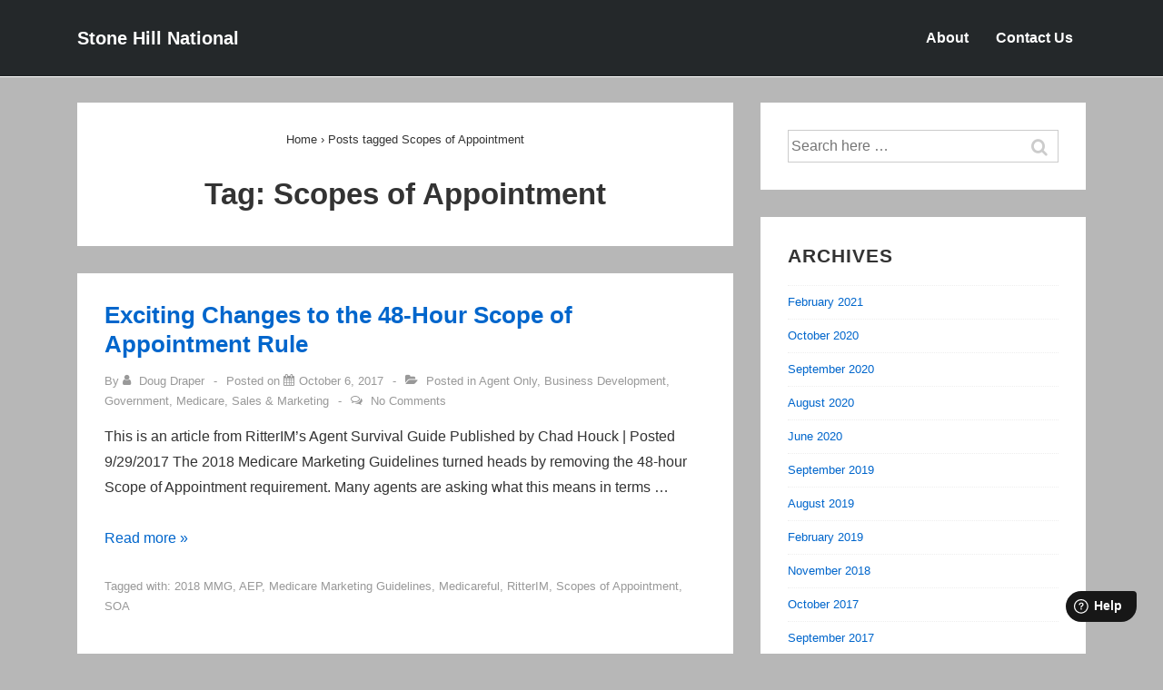

--- FILE ---
content_type: application/javascript
request_url: http://blog.stonehill.net/wp-content/themes/responsive/core/js/navigation.min.js?ver=4.5.0
body_size: 3118
content:
!function(){function toggleFocus(){for(var self=this;-1===self.className.indexOf("nav-menu");)"li"===self.tagName.toLowerCase()&&(-1!==self.className.indexOf("focus")?self.className=self.className.replace(" focus",""):self.className+=" focus"),self=self.parentElement}var container,button,menu,links,i,len;if((container=document.getElementById("site-navigation"))&&void 0!==(button=container.getElementsByTagName("button")[0])){if(void 0===(menu=container.getElementsByTagName("ul")[0]))return void(button.style.display="none");for(menu.setAttribute("aria-expanded","false"),-1===menu.className.indexOf("nav-menu")&&(menu.className+=" nav-menu"),button.onclick=function(){-1!==container.className.indexOf("toggled")?(container.className=container.className.replace(" toggled",""),button.setAttribute("aria-expanded","false"),menu.setAttribute("aria-expanded","false")):(container.className+=" toggled",button.setAttribute("aria-expanded","true"),menu.setAttribute("aria-expanded","true")),icon=button.getElementsByTagName("i")[0],"true"===button.getAttribute("aria-expanded")?(icon.setAttribute("class","icon-bars"),icon.setAttribute("class","icon-times"),document.body.classList.contains("mobile-menu-style-sidebar")&&(document.getElementById("sidebar-menu-overlay").style.display="block")):(icon.setAttribute("class","icon-bars"),document.body.classList.contains("mobile-menu-style-sidebar")&&(document.getElementById("sidebar-menu-overlay").style.display="none"))},links=menu.getElementsByTagName("a"),i=0,len=links.length;i<len;i++)links[i].addEventListener("focus",toggleFocus,!0),links[i].addEventListener("blur",toggleFocus,!0);!function(container){var touchStartFn,i,parentLink=container.querySelectorAll(".menu-item-has-children > a, .page_item_has_children > a");if("ontouchstart"in window)for(touchStartFn=function(e){var i,menuItem=this.parentNode;if(menuItem.classList.contains("focus"))menuItem.classList.remove("focus");else{for(e.preventDefault(),i=0;i<menuItem.parentNode.children.length;++i)menuItem!==menuItem.parentNode.children[i]&&menuItem.parentNode.children[i].classList.remove("focus");menuItem.classList.add("focus")}},i=0;i<parentLink.length;++i)parentLink[i].addEventListener("touchstart",touchStartFn,!1)}(container),search_link=document.getElementById("res-search-link"),search_link&&(search_link.onclick=function(){search_form=container.getElementsByTagName("form")[0],"block"==search_form.style.display?search_form.style.display="none":search_form.style.display="block"}),search_style=document.getElementById("full-screen-res-search-link"),search_style&&(search_style_form=document.getElementById("full-screen-search-wrapper"),search_style_form.style.display="none",search_style.onclick=function(){search_style_form.style.display="block",search_style_form.style.position="fixed",search_form=container.getElementsByTagName("form")[0],search_form.style.display="block"}),search_close=document.getElementById("search-close"),search_close&&(search_close.onclick=function(){search_style_form=document.getElementById("full-screen-search-wrapper"),search_style_form.style.display="none"})}}();